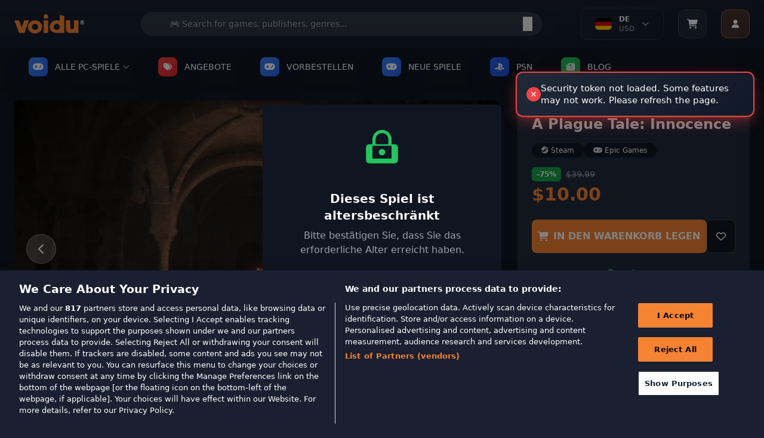

--- FILE ---
content_type: text/css
request_url: https://wl-static.voidu.com/catalog/view/theme/voidu-new/stylesheet/custom/form.css?v=558
body_size: -135
content:
.wl-custom-form {
  background-color: #1e2434;
  border: 1px solid #1e2434;
  width: 100%;
  color: #fff;
  border-radius: 12px;
  padding: 12px;
}
.wl-custom-form-icon {
  padding-left: 4.25rem;
}

.wl-custom-form:focus {
  background-color: #1e2434;
  color: #fff;
  border-color: var(--border-form-input);
  box-shadow: var(--shadow-form-input);
}

.wl-custom-check {
  width: 1rem;
  height: 1rem;
}

.wl-custom-check:checked {
  background-color: var(--orange-400);
  border-color: var(--orange-500);
}

.wl-custom-check:focus {
  box-shadow: var(--shadow-form-input);
}

.wl-form-icon {
  padding: 20px;
  display: flex;
  position: absolute !important;
  align-items: center;
}

.wl-form-icon span.divider {
  content: "";
  display: block;
  background-color: #91a7cc;
  width: 1px;
  height: 25px;
  margin-left: 14px;
}

.wl-custom-form-container {
  position: relative;
  display: flex;
  align-items: center;
}

.wl-custom-form-container .hide-eye {
  right: 18px;
  cursor: pointer;
}

.wl-custom-form-label {
  color: var(--slate-450);
  font-size: var(--text-base);
}
